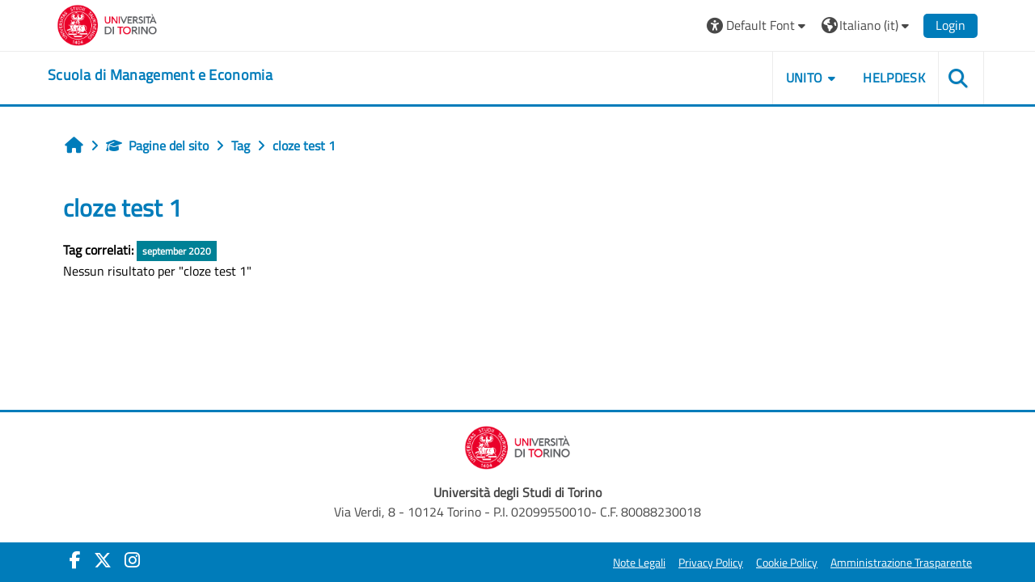

--- FILE ---
content_type: text/html; charset=utf-8
request_url: https://elearning.unito.it/sme/tag/index.php?tc=3&tag=cloze%20test%201&lang=it
body_size: 43457
content:
<!DOCTYPE html>

<html  dir="ltr" lang="it" xml:lang="it">
<head>
    <title>Tag - cloze test 1 | SME</title>
    <link rel="shortcut icon" href="https://elearning.unito.it/sme/pluginfile.php/1/core_admin/favicon/64x64/1767973917/favicon.png" />
    <meta http-equiv="Content-Type" content="text/html; charset=utf-8" />
<meta name="keywords" content="moodle, Tag - cloze test 1 | SME" />
<link rel="stylesheet" type="text/css" href="https://elearning.unito.it/sme/theme/yui_combo.php?rollup/3.18.1/yui-moodlesimple-min.css" /><script id="firstthemesheet" type="text/css">/** Required in order to fix style inclusion problems in IE with YUI **/</script><link rel="stylesheet" type="text/css" href="https://elearning.unito.it/sme/theme/styles.php/adaptable/1767973917_1767974179/all" />
<script>
//<![CDATA[
var M = {}; M.yui = {};
M.pageloadstarttime = new Date();
M.cfg = {"wwwroot":"https:\/\/elearning.unito.it\/sme","apibase":"https:\/\/elearning.unito.it\/sme\/r.php\/api","homeurl":{},"sesskey":"bCGrXNNPBU","sessiontimeout":"7200","sessiontimeoutwarning":1200,"themerev":"1767973917","slasharguments":1,"theme":"adaptable","iconsystemmodule":"core\/icon_system_fontawesome","jsrev":"1767973917","admin":"admin","svgicons":true,"usertimezone":"Europa\/Berlino","language":"it","courseId":1,"courseContextId":2,"contextid":1,"contextInstanceId":0,"langrev":1769226135,"templaterev":"1767973917","siteId":1,"userId":1};var yui1ConfigFn = function(me) {if(/-skin|reset|fonts|grids|base/.test(me.name)){me.type='css';me.path=me.path.replace(/\.js/,'.css');me.path=me.path.replace(/\/yui2-skin/,'/assets/skins/sam/yui2-skin')}};
var yui2ConfigFn = function(me) {var parts=me.name.replace(/^moodle-/,'').split('-'),component=parts.shift(),module=parts[0],min='-min';if(/-(skin|core)$/.test(me.name)){parts.pop();me.type='css';min=''}
if(module){var filename=parts.join('-');me.path=component+'/'+module+'/'+filename+min+'.'+me.type}else{me.path=component+'/'+component+'.'+me.type}};
YUI_config = {"debug":false,"base":"https:\/\/elearning.unito.it\/sme\/lib\/yuilib\/3.18.1\/","comboBase":"https:\/\/elearning.unito.it\/sme\/theme\/yui_combo.php?","combine":true,"filter":null,"insertBefore":"firstthemesheet","groups":{"yui2":{"base":"https:\/\/elearning.unito.it\/sme\/lib\/yuilib\/2in3\/2.9.0\/build\/","comboBase":"https:\/\/elearning.unito.it\/sme\/theme\/yui_combo.php?","combine":true,"ext":false,"root":"2in3\/2.9.0\/build\/","patterns":{"yui2-":{"group":"yui2","configFn":yui1ConfigFn}}},"moodle":{"name":"moodle","base":"https:\/\/elearning.unito.it\/sme\/theme\/yui_combo.php?m\/1767973917\/","combine":true,"comboBase":"https:\/\/elearning.unito.it\/sme\/theme\/yui_combo.php?","ext":false,"root":"m\/1767973917\/","patterns":{"moodle-":{"group":"moodle","configFn":yui2ConfigFn}},"filter":null,"modules":{"moodle-core-event":{"requires":["event-custom"]},"moodle-core-chooserdialogue":{"requires":["base","panel","moodle-core-notification"]},"moodle-core-lockscroll":{"requires":["plugin","base-build"]},"moodle-core-dragdrop":{"requires":["base","node","io","dom","dd","event-key","event-focus","moodle-core-notification"]},"moodle-core-handlebars":{"condition":{"trigger":"handlebars","when":"after"}},"moodle-core-actionmenu":{"requires":["base","event","node-event-simulate"]},"moodle-core-blocks":{"requires":["base","node","io","dom","dd","dd-scroll","moodle-core-dragdrop","moodle-core-notification"]},"moodle-core-notification":{"requires":["moodle-core-notification-dialogue","moodle-core-notification-alert","moodle-core-notification-confirm","moodle-core-notification-exception","moodle-core-notification-ajaxexception"]},"moodle-core-notification-dialogue":{"requires":["base","node","panel","escape","event-key","dd-plugin","moodle-core-widget-focusafterclose","moodle-core-lockscroll"]},"moodle-core-notification-alert":{"requires":["moodle-core-notification-dialogue"]},"moodle-core-notification-confirm":{"requires":["moodle-core-notification-dialogue"]},"moodle-core-notification-exception":{"requires":["moodle-core-notification-dialogue"]},"moodle-core-notification-ajaxexception":{"requires":["moodle-core-notification-dialogue"]},"moodle-core-maintenancemodetimer":{"requires":["base","node"]},"moodle-core_availability-form":{"requires":["base","node","event","event-delegate","panel","moodle-core-notification-dialogue","json"]},"moodle-course-dragdrop":{"requires":["base","node","io","dom","dd","dd-scroll","moodle-core-dragdrop","moodle-core-notification","moodle-course-coursebase","moodle-course-util"]},"moodle-course-categoryexpander":{"requires":["node","event-key"]},"moodle-course-util":{"requires":["node"],"use":["moodle-course-util-base"],"submodules":{"moodle-course-util-base":{},"moodle-course-util-section":{"requires":["node","moodle-course-util-base"]},"moodle-course-util-cm":{"requires":["node","moodle-course-util-base"]}}},"moodle-course-management":{"requires":["base","node","io-base","moodle-core-notification-exception","json-parse","dd-constrain","dd-proxy","dd-drop","dd-delegate","node-event-delegate"]},"moodle-form-shortforms":{"requires":["node","base","selector-css3","moodle-core-event"]},"moodle-form-dateselector":{"requires":["base","node","overlay","calendar"]},"moodle-question-searchform":{"requires":["base","node"]},"moodle-question-chooser":{"requires":["moodle-core-chooserdialogue"]},"moodle-availability_completion-form":{"requires":["base","node","event","moodle-core_availability-form"]},"moodle-availability_date-form":{"requires":["base","node","event","io","moodle-core_availability-form"]},"moodle-availability_grade-form":{"requires":["base","node","event","moodle-core_availability-form"]},"moodle-availability_group-form":{"requires":["base","node","event","moodle-core_availability-form"]},"moodle-availability_grouping-form":{"requires":["base","node","event","moodle-core_availability-form"]},"moodle-availability_profile-form":{"requires":["base","node","event","moodle-core_availability-form"]},"moodle-availability_quizquestion-form":{"requires":["base","node","event","moodle-core_availability-form"]},"moodle-mod_assign-history":{"requires":["node","transition"]},"moodle-mod_attendance-groupfilter":{"requires":["base","node"]},"moodle-mod_customcert-rearrange":{"requires":["dd-delegate","dd-drag"]},"moodle-mod_hsuforum-article":{"requires":["base","node","event","router","core_rating","querystring","moodle-mod_hsuforum-io","moodle-mod_hsuforum-livelog"]},"moodle-mod_hsuforum-livelog":{"requires":["widget"]},"moodle-mod_hsuforum-io":{"requires":["base","io-base","io-form","io-upload-iframe","json-parse"]},"moodle-mod_offlinequiz-autosave":{"requires":["base","node","event","event-valuechange","node-event-delegate","io-form"]},"moodle-mod_offlinequiz-dragdrop":{"requires":["base","node","io","dom","dd","dd-scroll","moodle-core-dragdrop","moodle-core-notification","moodle-mod_offlinequiz-offlinequizbase","moodle-mod_offlinequiz-util-base","moodle-mod_offlinequiz-util-page","moodle-mod_offlinequiz-util-slot","moodle-course-util"]},"moodle-mod_offlinequiz-util":{"requires":["node"],"use":["moodle-mod_offlinequiz-util-base"],"submodules":{"moodle-mod_offlinequiz-util-base":{},"moodle-mod_offlinequiz-util-slot":{"requires":["node","moodle-mod_offlinequiz-util-base"]},"moodle-mod_offlinequiz-util-page":{"requires":["node","moodle-mod_offlinequiz-util-base"]}}},"moodle-mod_offlinequiz-toolboxes":{"requires":["base","node","event","event-key","io","moodle-mod_offlinequiz-offlinequizbase","moodle-mod_offlinequiz-util-slot","moodle-core-notification-ajaxexception"]},"moodle-mod_offlinequiz-offlinequizbase":{"requires":["base","node"]},"moodle-mod_offlinequiz-repaginate":{"requires":["base","event","node","io","moodle-core-notification-dialogue"]},"moodle-mod_offlinequiz-questionchooser":{"requires":["moodle-core-chooserdialogue","moodle-mod_offlinequiz-util","querystring-parse"]},"moodle-mod_offlinequiz-modform":{"requires":["base","node","event"]},"moodle-mod_offlinequiz-randomquestion":{"requires":["base","event","node","io","moodle-core-notification-dialogue"]},"moodle-mod_quiz-autosave":{"requires":["base","node","event","event-valuechange","node-event-delegate","io-form","datatype-date-format"]},"moodle-mod_quiz-dragdrop":{"requires":["base","node","io","dom","dd","dd-scroll","moodle-core-dragdrop","moodle-core-notification","moodle-mod_quiz-quizbase","moodle-mod_quiz-util-base","moodle-mod_quiz-util-page","moodle-mod_quiz-util-slot","moodle-course-util"]},"moodle-mod_quiz-util":{"requires":["node","moodle-core-actionmenu"],"use":["moodle-mod_quiz-util-base"],"submodules":{"moodle-mod_quiz-util-base":{},"moodle-mod_quiz-util-slot":{"requires":["node","moodle-mod_quiz-util-base"]},"moodle-mod_quiz-util-page":{"requires":["node","moodle-mod_quiz-util-base"]}}},"moodle-mod_quiz-toolboxes":{"requires":["base","node","event","event-key","io","moodle-mod_quiz-quizbase","moodle-mod_quiz-util-slot","moodle-core-notification-ajaxexception"]},"moodle-mod_quiz-questionchooser":{"requires":["moodle-core-chooserdialogue","moodle-mod_quiz-util","querystring-parse"]},"moodle-mod_quiz-quizbase":{"requires":["base","node"]},"moodle-mod_quiz-modform":{"requires":["base","node","event"]},"moodle-message_airnotifier-toolboxes":{"requires":["base","node","io"]},"moodle-block_xp-filters":{"requires":["base","node","moodle-core-dragdrop","moodle-core-notification-confirm","moodle-block_xp-rulepicker"]},"moodle-block_xp-rulepicker":{"requires":["base","node","handlebars","moodle-core-notification-dialogue"]},"moodle-block_xp-notification":{"requires":["base","node","handlebars","button-plugin","moodle-core-notification-dialogue"]},"moodle-editor_atto-rangy":{"requires":[]},"moodle-editor_atto-editor":{"requires":["node","transition","io","overlay","escape","event","event-simulate","event-custom","node-event-html5","node-event-simulate","yui-throttle","moodle-core-notification-dialogue","moodle-editor_atto-rangy","handlebars","timers","querystring-stringify"]},"moodle-editor_atto-plugin":{"requires":["node","base","escape","event","event-outside","handlebars","event-custom","timers","moodle-editor_atto-menu"]},"moodle-editor_atto-menu":{"requires":["moodle-core-notification-dialogue","node","event","event-custom"]},"moodle-report_eventlist-eventfilter":{"requires":["base","event","node","node-event-delegate","datatable","autocomplete","autocomplete-filters"]},"moodle-report_loglive-fetchlogs":{"requires":["base","event","node","io","node-event-delegate"]},"moodle-gradereport_history-userselector":{"requires":["escape","event-delegate","event-key","handlebars","io-base","json-parse","moodle-core-notification-dialogue"]},"moodle-qbank_editquestion-chooser":{"requires":["moodle-core-chooserdialogue"]},"moodle-tool_lp-dragdrop-reorder":{"requires":["moodle-core-dragdrop"]},"moodle-local_kaltura-lticontainer":{"requires":["base","node"]},"moodle-local_kaltura-ltipanel":{"requires":["base","node","panel","node-event-simulate"]},"moodle-local_kaltura-ltitinymcepanel":{"requires":["base","node","panel","node-event-simulate"]},"moodle-local_kaltura-ltiservice":{"requires":["base","node","node-event-simulate"]},"moodle-assignfeedback_editpdf-editor":{"requires":["base","event","node","io","graphics","json","event-move","event-resize","transition","querystring-stringify-simple","moodle-core-notification-dialog","moodle-core-notification-alert","moodle-core-notification-warning","moodle-core-notification-exception","moodle-core-notification-ajaxexception"]},"moodle-atto_accessibilitychecker-button":{"requires":["color-base","moodle-editor_atto-plugin"]},"moodle-atto_accessibilityhelper-button":{"requires":["moodle-editor_atto-plugin"]},"moodle-atto_align-button":{"requires":["moodle-editor_atto-plugin"]},"moodle-atto_bold-button":{"requires":["moodle-editor_atto-plugin"]},"moodle-atto_charmap-button":{"requires":["moodle-editor_atto-plugin"]},"moodle-atto_clear-button":{"requires":["moodle-editor_atto-plugin"]},"moodle-atto_collapse-button":{"requires":["moodle-editor_atto-plugin"]},"moodle-atto_emojipicker-button":{"requires":["moodle-editor_atto-plugin"]},"moodle-atto_emoticon-button":{"requires":["moodle-editor_atto-plugin"]},"moodle-atto_equation-button":{"requires":["moodle-editor_atto-plugin","moodle-core-event","io","event-valuechange","tabview","array-extras"]},"moodle-atto_h5p-button":{"requires":["moodle-editor_atto-plugin"]},"moodle-atto_html-codemirror":{"requires":["moodle-atto_html-codemirror-skin"]},"moodle-atto_html-button":{"requires":["promise","moodle-editor_atto-plugin","moodle-atto_html-beautify","moodle-atto_html-codemirror","event-valuechange"]},"moodle-atto_html-beautify":{},"moodle-atto_image-button":{"requires":["moodle-editor_atto-plugin"]},"moodle-atto_indent-button":{"requires":["moodle-editor_atto-plugin"]},"moodle-atto_italic-button":{"requires":["moodle-editor_atto-plugin"]},"moodle-atto_kalturamedia-button":{"requires":["moodle-editor_atto-plugin"]},"moodle-atto_link-button":{"requires":["moodle-editor_atto-plugin"]},"moodle-atto_managefiles-button":{"requires":["moodle-editor_atto-plugin"]},"moodle-atto_managefiles-usedfiles":{"requires":["node","escape"]},"moodle-atto_media-button":{"requires":["moodle-editor_atto-plugin","moodle-form-shortforms"]},"moodle-atto_noautolink-button":{"requires":["moodle-editor_atto-plugin"]},"moodle-atto_orderedlist-button":{"requires":["moodle-editor_atto-plugin"]},"moodle-atto_recordrtc-button":{"requires":["moodle-editor_atto-plugin","moodle-atto_recordrtc-recording"]},"moodle-atto_recordrtc-recording":{"requires":["moodle-atto_recordrtc-button"]},"moodle-atto_rtl-button":{"requires":["moodle-editor_atto-plugin"]},"moodle-atto_strike-button":{"requires":["moodle-editor_atto-plugin"]},"moodle-atto_subscript-button":{"requires":["moodle-editor_atto-plugin"]},"moodle-atto_superscript-button":{"requires":["moodle-editor_atto-plugin"]},"moodle-atto_table-button":{"requires":["moodle-editor_atto-plugin","moodle-editor_atto-menu","event","event-valuechange"]},"moodle-atto_title-button":{"requires":["moodle-editor_atto-plugin"]},"moodle-atto_underline-button":{"requires":["moodle-editor_atto-plugin"]},"moodle-atto_undo-button":{"requires":["moodle-editor_atto-plugin"]},"moodle-atto_unorderedlist-button":{"requires":["moodle-editor_atto-plugin"]},"moodle-atto_wordimport-button":{"requires":["moodle-editor_atto-plugin"]}}},"gallery":{"name":"gallery","base":"https:\/\/elearning.unito.it\/sme\/lib\/yuilib\/gallery\/","combine":true,"comboBase":"https:\/\/elearning.unito.it\/sme\/theme\/yui_combo.php?","ext":false,"root":"gallery\/1767973917\/","patterns":{"gallery-":{"group":"gallery"}}}},"modules":{"core_filepicker":{"name":"core_filepicker","fullpath":"https:\/\/elearning.unito.it\/sme\/lib\/javascript.php\/1767973917\/repository\/filepicker.js","requires":["base","node","node-event-simulate","json","async-queue","io-base","io-upload-iframe","io-form","yui2-treeview","panel","cookie","datatable","datatable-sort","resize-plugin","dd-plugin","escape","moodle-core_filepicker","moodle-core-notification-dialogue"]},"core_comment":{"name":"core_comment","fullpath":"https:\/\/elearning.unito.it\/sme\/lib\/javascript.php\/1767973917\/comment\/comment.js","requires":["base","io-base","node","json","yui2-animation","overlay","escape"]}},"logInclude":[],"logExclude":[],"logLevel":null};
M.yui.loader = {modules: {}};

//]]>
</script>

<link href="https://static.cineca.it/gf/css?family=Titillium+Web:400,400i" rel="stylesheet" type="text/css">
    <meta name="viewport" content="width=device-width, initial-scale=1.0">

    <!-- Twitter Card data -->
    <meta name="twitter:card" value="summary">
    <meta name="twitter:site" value="Scuola di Management e Economia">
    <meta name="twitter:title" value="Tag - cloze test 1 | SME">

    <!-- Open Graph data -->
    <meta property="og:title" content="Tag - cloze test 1 | SME">
    <meta property="og:type" content="website" />
    <meta property="og:url" content="https://elearning.unito.it/sme">
    <meta name="og:site_name" value="Scuola di Management e Economia">

    <!-- Chrome, Firefox OS and Opera on Android topbar color -->
    <meta name="theme-color" content="#000000">

    <!-- Windows Phone topbar color -->
    <meta name="msapplication-navbutton-color" content="#000000">

    <!-- iOS Safari topbar color -->
    <meta name="apple-mobile-web-app-status-bar-style" content="#000000">


        <style>
            @font-face {
                font-family: 'EasyReadingPRO';
                src: url('https://elearning.unito.it/sme/theme/adaptable/fonts/EasyReadingPRO.eot');
                src: url('https://elearning.unito.it/sme/theme/adaptable/fonts/EasyReadingPRO.eot?#iefix') format('embedded-opentype'),
                     url('https://elearning.unito.it/sme/theme/adaptable/fonts/EasyReadingPRO.woff') format('woff'),
                     url('https://elearning.unito.it/sme/theme/adaptable/fonts/EasyReadingPRO.ttf') format('truetype');
                font-style: normal;
                font-weight: normal;
                text-rendering: optimizeLegibility;
            }
            @font-face {
                font-family: 'EasyReadingPRO';
                src: url('https://elearning.unito.it/sme/theme/adaptable/fonts/EasyReadingPROBold.eot');
                src: url('https://elearning.unito.it/sme/theme/adaptable/fonts/EasyReadingPROBold.eot?#iefix') format('embedded-opentype'),
                     url('https://elearning.unito.it/sme/theme/adaptable/fonts/EasyReadingPROBold.woff') format('woff'),
                     url('https://elearning.unito.it/sme/theme/adaptable/fonts/EasyReadingPROBold.ttf') format('truetype');
                font-style: normal;
                font-weight: bold;
                text-rendering: optimizeLegibility;
            }
            @font-face {
                font-family: 'EasyReadingPRO';
                src: url('https://elearning.unito.it/sme/theme/adaptable/fonts/EasyReadingPROBoldItalic.eot');
                src: url('https://elearning.unito.it/sme/theme/adaptable/fonts/EasyReadingPROBoldItalic.eot?#iefix') format('embedded-opentype'),
                     url('https://elearning.unito.it/sme/theme/adaptable/fonts/EasyReadingPROBoldItalic.woff') format('woff'),
                     url('https://elearning.unito.it/sme/theme/adaptable/fonts/EasyReadingPROBoldItalic.ttf') format('truetype');
                font-style: italic;
                font-weight: bold;
                text-rendering: optimizeLegibility;
            }
            @font-face {
                font-family: 'EasyReadingPRO';
                src: url('https://elearning.unito.it/sme/theme/adaptable/fonts/EasyReadingPROItalic.eot');
                src: url('https://elearning.unito.it/sme/theme/adaptable/fonts/EasyReadingPROItalic.eot?#iefix') format('embedded-opentype'),
                     url('https://elearning.unito.it/sme/theme/adaptable/fonts/EasyReadingPROItalic.woff') format('woff'),
                     url('https://elearning.unito.it/sme/theme/adaptable/fonts/EasyReadingPROItalic.ttf') format('truetype');
                font-style: italic;
                font-weight: normal;
                text-rendering: optimizeLegibility;
            }
            @font-face {
                font-family: 'EasyReadingPROXB';
                src: url('https://elearning.unito.it/sme/theme/adaptable/fonts/EasyReadingPROXB.eot');
                src: url('https://elearning.unito.it/sme/theme/adaptable/fonts/EasyReadingPROXB.eot?#iefix') format('embedded-opentype'),
                     url('https://elearning.unito.it/sme/theme/adaptable/fonts/EasyReadingPROXB.woff') format('woff'),
                     url('https://elearning.unito.it/sme/theme/adaptable/fonts/EasyReadingPROXB.ttf') format('truetype');
                font-style: normal;
                font-weight: normal;
                text-rendering: optimizeLegibility;
            }
            @font-face {
                font-family: 'EasyReadingPROXB';
                src: url('https://elearning.unito.it/sme/theme/adaptable/fonts/EasyReadingPROXBBlack.eot');
                src: url('https://elearning.unito.it/sme/theme/adaptable/fonts/EasyReadingPROXBBlack.eot?#iefix') format('embedded-opentype'),
                     url('https://elearning.unito.it/sme/theme/adaptable/fonts/EasyReadingPROXBBlack.woff') format('woff'),
                     url('https://elearning.unito.it/sme/theme/adaptable/fonts/EasyReadingPROXBBlack.ttf') format('truetype');
                font-style: normal;
                font-weight: bold;
                text-rendering: optimizeLegibility;
            }

            @font-face{
                font-family: 'TO Comic';
                src: url('https://elearning.unito.it/sme/theme/adaptable/fonts/comic-r.woff') format('woff');
                font-weight: normal;
                font-style: normal;
            }

            @font-face{
                font-family: 'TO Mono';
                src: url('https://elearning.unito.it/sme/theme/adaptable/fonts/mono-r.woff') format('woff');
                font-weight: normal;
                font-style: normal;
            }

            @font-face{
                font-family: 'OpenDyslexic';
                src: url('https://elearning.unito.it/sme/theme/adaptable/fonts/OpenDyslexic-Regular.woff') format('woff');
                font-weight: normal;
                font-style: normal;
            }

        </style>

</head><body  id="page-tag-index" class="format-site  path-tag chrome dir-ltr lang-it yui-skin-sam yui3-skin-sam elearning-unito-it--sme pagelayout-standard course-1 context-1 theme theme_adaptable two-column  nofull header-style1 showblockicons standard responsivesectionnav"><div>
    <a class="sr-only sr-only-focusable" href="#maincontent">Vai al contenuto principale</a>
</div><script src="https://elearning.unito.it/sme/lib/javascript.php/1767973917/lib/polyfills/polyfill.js"></script>
<script src="https://elearning.unito.it/sme/theme/yui_combo.php?rollup/3.18.1/yui-moodlesimple-min.js"></script><script src="https://elearning.unito.it/sme/lib/javascript.php/1767973917/lib/javascript-static.js"></script>
<script>
//<![CDATA[
document.body.className += ' jsenabled';
//]]>
</script>

<div id="page-wrapper"><div id="page" class=""><header id="adaptable-page-header-wrapper">
    <div id="header1" class="above-header">
        <div class="container">
            <nav class="navbar navbar-expand btco-hover-menu">

                <button class="navbar-toggler nav-link aabtn d-block d-lg-none px-1 my-1 border-0" data-toggler="drawers" data-action="toggle" data-target="theme_adaptable-drawers-primary">
                    <span aria-hidden="true" class="fa fa-bars"></span>
                    <span class="sr-only">Pannello laterale</span>
                </button>
                    <div class="p-0">
                        <div class="pb-2 pr-3 pt-2 bd-highlight d-inline-block"><a href="https://www.unito.it" aria-label="Università di Torino" title="Università di Torino" target="_blank"><img src=//elearning.unito.it/sme/pluginfile.php/1/theme_adaptable/logo/1767973917/LOGO_BRAND_Colore_orizzontale.png id="logo" alt="Logo Università di Torino"></a></div>
                    </div>

                <div class="collapse navbar-collapse">
                <div class="my-auto m-1"></div>
                    <ul class="navbar-nav ml-auto my-auto">


			<li class="nav-item dropdown ml-2 my-auto"><li class="nav-item dropdown my-auto"><a href="https://elearning.unito.it/sme/tag/index.php?tc=3&amp;tag=cloze%20test%201" class="nav-link dropdown-toggle my-auto" role="button" id="fontmenu1" aria-haspopup="true" aria-expanded="false" aria-controls="dropdownfontmenu1" data-target="https://elearning.unito.it/sme/tag/index.php?tc=3&amp;tag=cloze%20test%201" data-toggle="dropdown" title="Caratteri"><i class="fa fa-universal-access fa-lg"></i><span class="langdesc">&nbsp;Default Font</span></a><ul role="menu" class="dropdown-menu" id="dropdownfontmenu1" aria-labelledby="fontmenu1"><li><a title="Default Font" class="dropdown-item" href="https://elearning.unito.it/sme/tag/index.php?tc=3&amp;tag=cloze%20test%201&amp;font=default">Default Font</a></li><li><a title="Easy Reading" class="dropdown-item" href="https://elearning.unito.it/sme/tag/index.php?tc=3&amp;tag=cloze%20test%201&amp;font=easy">Easy Reading</a></li><li><a title="Classic Font" class="dropdown-item" href="https://elearning.unito.it/sme/tag/index.php?tc=3&amp;tag=cloze%20test%201&amp;font=classic">Classic Font</a></li><li><a title="Comic Font" class="dropdown-item" href="https://elearning.unito.it/sme/tag/index.php?tc=3&amp;tag=cloze%20test%201&amp;font=comic">Comic Font</a></li><li><a title="Modern Font" class="dropdown-item" href="https://elearning.unito.it/sme/tag/index.php?tc=3&amp;tag=cloze%20test%201&amp;font=modern">Modern Font</a></li><li><a title="Monospace Font" class="dropdown-item" href="https://elearning.unito.it/sme/tag/index.php?tc=3&amp;tag=cloze%20test%201&amp;font=monospace">Monospace Font</a></li><li><a title="Open Dyslexic" class="dropdown-item" href="https://elearning.unito.it/sme/tag/index.php?tc=3&amp;tag=cloze%20test%201&amp;font=opendyslexic">Open Dyslexic</a></li></ul></li></li>

                        <li class="nav-item dropdown ml-2 my-auto"><li class="nav-item dropdown my-auto"><a href="https://elearning.unito.it/sme/tag/index.php?tc=3&amp;tag=cloze%20test%201" class="nav-link dropdown-toggle my-auto" role="button" id="langmenu2" aria-haspopup="true" aria-expanded="false" aria-controls="dropdownlangmenu2" data-target="https://elearning.unito.it/sme/tag/index.php?tc=3&amp;tag=cloze%20test%201" data-toggle="dropdown" title="Lingua"><i class="icon fa fa-globe fa-lg"></i><span class="langdesc">Italiano ‎(it)‎</span></a><ul role="menu" class="dropdown-menu" id="dropdownlangmenu2" aria-labelledby="langmenu2"><li><a title="Deutsch ‎(de)‎" class="dropdown-item" href="https://elearning.unito.it/sme/tag/index.php?tc=3&amp;tag=cloze%20test%201&amp;lang=de">Deutsch ‎(de)‎</a></li><li><a title="English ‎(en)‎" class="dropdown-item" href="https://elearning.unito.it/sme/tag/index.php?tc=3&amp;tag=cloze%20test%201&amp;lang=en">English ‎(en)‎</a></li><li><a title="Español - Internacional ‎(es)‎" class="dropdown-item" href="https://elearning.unito.it/sme/tag/index.php?tc=3&amp;tag=cloze%20test%201&amp;lang=es">Español - Internacional ‎(es)‎</a></li><li><a title="Français ‎(fr)‎" class="dropdown-item" href="https://elearning.unito.it/sme/tag/index.php?tc=3&amp;tag=cloze%20test%201&amp;lang=fr">Français ‎(fr)‎</a></li><li><a title="Italiano ‎(it)‎" class="dropdown-item" href="https://elearning.unito.it/sme/tag/index.php?tc=3&amp;tag=cloze%20test%201&amp;lang=it">Italiano ‎(it)‎</a></li><li><a title="Русский ‎(ru)‎" class="dropdown-item" href="https://elearning.unito.it/sme/tag/index.php?tc=3&amp;tag=cloze%20test%201&amp;lang=ru">Русский ‎(ru)‎</a></li><li><a title="简体中文 ‎(zh_cn)‎" class="dropdown-item" href="https://elearning.unito.it/sme/tag/index.php?tc=3&amp;tag=cloze%20test%201&amp;lang=zh_cn">简体中文 ‎(zh_cn)‎</a></li></ul></li></li>

                        

                        <li class="nav-item"><a class="btn-login d-inline-block" href="https://elearning.unito.it/sme/login/index.php">Login</a></li>
                    </ul>
                </div>
            </nav>
        </div>
    </div>

    <div id="page-header" class="container d-block">
        <div class="row d-flex justify-content-start align-items-center h-100">
            <div class="col-lg-8 col-10 p-0">
                <div class="bd-highlight d-flex">
                    <div class="p-1">
                        <div id="headertitle" class="bd-highlight pb-2 d-inline-block"><h1><span id="sitetitle"><a href="https://elearning.unito.it/sme" aria-label="home" title="Scuola di Management e Economia"><h1 style="text-align:left;">Scuola di Management e Economia</h1></a></span></h1></div>
                    </div>
                </div>
                <div id="course-header">
                    
                </div>
            </div>
            <div class="col-lg-4 col-2 p-2">
              <div class="my-auto d-none d-lg-block">
                <ul class="navbar-nav custom-menu">
                    <li class="nav-item dropdown my-auto"><a href="#" class="nav-link dropdown-toggle my-auto" role="button" id="3" aria-haspopup="true" aria-expanded="false" aria-controls="dropdown3" data-target="#" data-toggle="dropdown">UNITO</a><ul role="menu" class="dropdown-menu" id="dropdown3" aria-labelledby="3"><li><a class="dropdown-item" href="https://www.unito.it">PORTALE DI ATENEO</a></li><li><a class="dropdown-item" href="https://www.sme.unito.it/it">LA SCUOLA</a></li><li><a class="dropdown-item" href="https://www.unito.it/didattica/e-learning">E-LEARNING DI ATENEO</a></li></ul></li><li class="nav-item"><a class="nav-link" href="https://askit.unito.it/servicedesk/customer/portal/12">HELPDESK</a></li>
                </ul>
              </div>
                <div class="mr-0 ml-auto my-auto text-center custom-search">
                            <a class="search-icon" href="https://elearning.unito.it/sme/course/search.php">
                                <i class="icon fa fa-search fa-fw " title="Search" aria-label="Search"></i>
                            </a>
                </div>
            </div>

        </div>
    </div>


</header>


<div  class="drawer drawer-left drawer-primary d-print-none not-initialized" data-region="fixed-drawer" id="theme_adaptable-drawers-primary" data-preference="" data-state="show-drawer-primary" data-forceopen="0" data-close-on-resize="1">
    <div class="drawerheader">
        <button
            class="btn drawertoggle icon-no-margin hidden"
            data-toggler="drawers"
            data-action="closedrawer"
            data-target="theme_adaptable-drawers-primary"
            data-toggle="tooltip"
            data-placement="right"
            title="Chiudi cassetto"
        >
            <i class="icon fa fa fa-xmark fa-fw" aria-hidden="true"  ></i>
        </button>
                    

        <div class="drawerheadercontent hidden">
            
        </div>
    </div>
    <div class="drawercontent drag-container" data-usertour="scroller">
                <div class="list-group">
                <a id="drop-down-1" href="#" class="list-group-item list-group-item-action icons-collapse-expand collapsed d-flex" data-toggle="collapse" data-target="#drop-down-menu-1" aria-expanded="false" aria-controls="drop-down-menu-1">
                    <span class="custommenu">UNITO</span>
                    <span class="ml-auto expanded-icon icon-no-margin mx-2">
                        <i class="icon fa fa fa-chevron-down fa-fw" aria-hidden="true"  ></i>
                        <span class="sr-only">
                            Minimizza
                        </span>
                    </span>
                    <span class="ml-auto collapsed-icon icon-no-margin mx-2">
                        <i class="icon fa fa fa-chevron-right fa-fw" aria-hidden="true"  ></i>
                        <span class="sr-only">
                            Espandi
                        </span>
                    </span>
                </a>
                <div class="collapse list-group-item p-0 border-0" role="menu" id="drop-down-menu-1" aria-labelledby="drop-down-1">
                            <a href="https://www.unito.it" class="list-group-item list-group-item-action" >
                                PORTALE DI ATENEO
                            </a>
                            <a href="https://www.sme.unito.it/it" class="list-group-item list-group-item-action" >
                                LA SCUOLA
                            </a>
                            <a href="https://www.unito.it/didattica/e-learning" class="list-group-item list-group-item-action" >
                                E-LEARNING DI ATENEO
                            </a>
                </div>
                <a href="https://askit.unito.it/servicedesk/customer/portal/12" class="list-group-item list-group-item-action" >
                    <span class="custommenu">HELPDESK</span>
                </a>
        </div>

    </div>
</div><div class="drawer-toggles d-flex">
</div><div id="maincontainer" class="container outercont"><div class="row"><div id="page-second-header" class="col-12 pt-3 pb-3 d-flex">
    <div class="d-flex flex-fill flex-wrap align-items-center">
        <div id="page-navbar" class="mr-auto">
            <nav role="navigation" aria-label="Breadcrumb"><ol class="breadcrumb align-items-center d-flex"><li><a href="https://elearning.unito.it/sme/"><span aria-hidden="true" class="fa-lg fa fa-home" title="Home"><span class="sr-only">Home</span></span></a></li><li><span aria-hidden="true" class="separator fa fa-angle-right"></span><span tabindex="0" title="Scuola di Management e Economia"><i class="icon fa fa fa-graduation-cap fa-fw navicon" aria-hidden="true"  ></i>Pagine del sito</span></li><li><span aria-hidden="true" class="separator fa fa-angle-right"></span><span itemscope="" itemtype="http://data-vocabulary.org/Breadcrumb"><a itemprop="url" href="https://elearning.unito.it/sme/tag/search.php"><span itemprop="title">Tag</span></a></span></li><li><span aria-hidden="true" class="separator fa fa-angle-right"></span><span itemscope="" itemtype="http://data-vocabulary.org/Breadcrumb"><a itemprop="url" aria-current="page" href="https://elearning.unito.it/sme/tag/index.php?tc=3&amp;tag=cloze%20test%201"><span itemprop="title">cloze test 1</span></a></span></li></ol></nav>
        </div>
    </div>
</div></div><div id="page-content" class="row"><div id="region-main-box" class="col-12"><section id="region-main"><span class="notifications" id="user-notifications"></span><div role="main"><span id="maincontent"></span><h2>cloze test 1</h2><div class="tag_list hideoverlimit tag-relatedtags">
        <b>Tag correlati:</b>
    <ul class="inline-list">
            <li >
                    <a href="https://elearning.unito.it/sme/tag/index.php?tc=3&amp;tag=september%202020" class="badge bg-info text-white ">
                            september 2020
                    </a>
            </li>
    </ul>
    </div><div class="tag-noresults">Nessun risultato per "cloze test 1"</div></div></section></div></div></div><footer id="page-footer" class="d-block">
    <div id="course-footer"></div>
    <div class="container blockplace1"><div class="row"><div class="left-col col-12"><p dir="ltr" style="text-align:center;"><img class="img-fluid" src="https://elearning.unito.it/sme/pluginfile.php/1/theme_adaptable/adaptablemarkettingimages/0/LOGO_BRAND_Colore_orizzontale.png" alt="Logo Università di Torino" width="132" height="55" /></p>
<div><address>
<p style="text-align:center;"><strong>Università degli Studi di Torino<br /></strong>Via Verdi, 8 - 10124 Torino - P.I. 02099550010- C.F. 80088230018</p>
</address></div></div></div></div>
    <div class="info container2 clearfix">
        <div class="container">
            <div class="row">
            	<div class="socialicons col-md-4">
            	<a target="_self" title="Facebook" href="https://www.facebook.com/unito.it/"><span aria-hidden="true" class="fa-brands fa-facebook-f"></span></a><a target="_self" title="X" href="https://x.com/unito?lang=it"><span aria-hidden="true" class="fa-brands fa-x-twitter"></span></a><a target="_self" title="Instagram" href="https://www.instagram.com/unitorino?utm_source=ig_web_button_share_sheet&igsh=ZDNlZDc0MzIxNw=="><span aria-hidden="true" class="fa-brands fa-instagram"></span></a>
            	</div>
                <div class="tool_usertours-resettourcontainer"></div>
                <div class="col-md-8 my-md-0 my-2"><div class="text_to_html"><ul><li dir="ltr" style="text-align:left;"><a href="https://www.unito.it/ateneo/note-legali" target="_blank" rel="noreferrer noopener">Note Legali</a></li><li dir="ltr" style="text-align:left;"><a href="https://www.unito.it/ateneo/privacy" target="_blank" rel="noreferrer noopener">Privacy Policy</a></li><li dir="ltr" style="text-align:left;"><a href="https://elearning.unito.it/Cookie_UNITO.html" target="_blank" rel="noreferrer noopener">Cookie Policy</a></li><li dir="ltr" style="text-align:left;"><a href="https://www.unito.it/ateneo/amministrazione-trasparente" target="_blank" rel="noreferrer noopener">Amministrazione Trasparente</a></li></ul></div></div>
                <div class="col-md-4 my-md-0 my-2"></div>
            </div>
            <div class="row">
                <div class="col-12 my-md-0 my-2">
                    
                </div>
            </div>
        </div>
    </div>
</footer>
<div id="back-to-top"><i class="fa fa-angle-up "></i></div>


</div>
</div>

<script>
//<![CDATA[
var require = {
    baseUrl : 'https://elearning.unito.it/sme/lib/requirejs.php/1767973917/',
    // We only support AMD modules with an explicit define() statement.
    enforceDefine: true,
    skipDataMain: true,
    waitSeconds : 0,

    paths: {
        jquery: 'https://elearning.unito.it/sme/lib/javascript.php/1767973917/lib/jquery/jquery-3.7.1.min',
        jqueryui: 'https://elearning.unito.it/sme/lib/javascript.php/1767973917/lib/jquery/ui-1.13.2/jquery-ui.min',
        jqueryprivate: 'https://elearning.unito.it/sme/lib/javascript.php/1767973917/lib/requirejs/jquery-private'
    },

    // Custom jquery config map.
    map: {
      // '*' means all modules will get 'jqueryprivate'
      // for their 'jquery' dependency.
      '*': { jquery: 'jqueryprivate' },

      // 'jquery-private' wants the real jQuery module
      // though. If this line was not here, there would
      // be an unresolvable cyclic dependency.
      jqueryprivate: { jquery: 'jquery' }
    }
};

//]]>
</script>
<script src="https://elearning.unito.it/sme/lib/javascript.php/1767973917/lib/requirejs/require.min.js"></script>
<script>
//<![CDATA[
M.util.js_pending("core/first");
require(['core/first'], function() {
require(['core/prefetch'])
;
require(["media_videojs/loader"], function(loader) {
    loader.setUp('it');
});;
M.util.js_pending('filter_mathjaxloader/loader'); require(['filter_mathjaxloader/loader'], function(amd) {amd.configure({"mathjaxconfig":"MathJax.Hub.Config({\r\n    config: [\"Accessible.js\", \"Safe.js\"],\r\n    errorSettings: { message: [\"!\"] },\r\n    skipStartupTypeset: true,\r\n    messageStyle: \"none\"\r\n});\r\n","lang":"it"}); M.util.js_complete('filter_mathjaxloader/loader');});;
M.util.js_pending('core/tag'); require(['core/tag'], function(amd) {amd.initTagindexPage(); M.util.js_complete('core/tag');});;

require(['jquery'], function($) {
    $('.tag_list .tagmorelink').click(function(e) {
        e.preventDefault();
        $(this).closest('.tag_list').removeClass('hideoverlimit');
    });
    $('.tag_list .taglesslink').click(function(e) {
        e.preventDefault();
        $(this).closest('.tag_list').addClass('hideoverlimit');
    });
});
;
M.util.js_pending('theme_adaptable/adaptable'); require(['theme_adaptable/adaptable'], function(amd) {amd.init({"stickynavbar":false}); M.util.js_complete('theme_adaptable/adaptable');});;
M.util.js_pending('theme_adaptable/pace_init'); require(['theme_adaptable/pace_init'], function(amd) {amd.init("minimal"); M.util.js_complete('theme_adaptable/pace_init');});;
M.util.js_pending('block_settings/settingsblock'); require(['block_settings/settingsblock'], function(amd) {amd.init("5", null); M.util.js_complete('block_settings/settingsblock');});;

require(
[
    'jquery',
],
function(
    $
) {
    var uniqid = "697793483a64c6977934838dc42";
    var container = $('#searchinput-navbar-' + uniqid);
    var opensearch = container.find('[data-action="opensearch"]');
    var input = container.find('[data-region="input"]');
    var submit = container.find('[data-action="submit"]');

    submit.on('click', function(e) {
        if (input.val() === '') {
            e.preventDefault();
        }
    });
    container.on('hidden.bs.collapse', function() {
        opensearch.removeClass('d-none');
        input.val('');
    });
    container.on('show.bs.collapse', function() {
        opensearch.addClass('d-none');
    });
    container.on('shown.bs.collapse', function() {
        input.focus();
    });
});
;

M.util.js_pending('theme_boost/drawers:load');
require(['theme_boost/drawers'], function() {
    M.util.js_complete('theme_boost/drawers:load');
});
;

    M.util.js_pending('theme_boost/loader');
    require(['theme_boost/loader', 'theme_boost/drawer'], function(Loader, Drawer) {
        Drawer.init();
        M.util.js_complete('theme_boost/loader');
    });
;
M.util.js_pending('core/notification'); require(['core/notification'], function(amd) {amd.init(1, []); M.util.js_complete('core/notification');});;
M.util.js_pending('core/log'); require(['core/log'], function(amd) {amd.setConfig({"level":"warn"}); M.util.js_complete('core/log');});;
M.util.js_pending('core/page_global'); require(['core/page_global'], function(amd) {amd.init(); M.util.js_complete('core/page_global');});;
M.util.js_pending('core/utility'); require(['core/utility'], function(amd) {M.util.js_complete('core/utility');});;
M.util.js_pending('core/storage_validation'); require(['core/storage_validation'], function(amd) {amd.init(null); M.util.js_complete('core/storage_validation');});
    M.util.js_complete("core/first");
});
//]]>
</script>
<script src="https://static.cineca.it/jd/npm/mathjax@2.7.8/MathJax.js?delayStartupUntil=configured"></script>
<script>
//<![CDATA[
M.str = {"moodle":{"lastmodified":"Ultime modifiche","name":"Nome","error":"Errore","info":"Informazioni","yes":"S\u00ec","no":"No","cancel":"Annulla","confirm":"Conferma","areyousure":"Sei sicuro?","closebuttontitle":"Chiudi","unknownerror":"Errore sconosciuto","file":"File","url":"URL","collapseall":"Minimizza tutto","expandall":"Espandi tutto"},"repository":{"type":"Tipo","size":"Dimensione","invalidjson":"Stringa JSON non valida","nofilesattached":"Non sono presenti file allegati","filepicker":"File picker","logout":"Logout","nofilesavailable":"Non sono presenti file","norepositoriesavailable":"Spiacente, nessuno dei repostory disponibili pu\u00f2 restituire file nel formato richiesto.","fileexistsdialogheader":"Il file esiste gi\u00e0","fileexistsdialog_editor":"Un file con lo stesso nome \u00e8 gi\u00e0 stato allegato al testo che stai modificando.","fileexistsdialog_filemanager":"Un file con lo stesso nome \u00e8 gi\u00e0 stato allegato","renameto":"Rinomina in \"{$a}\"","referencesexist":"Sono presenti {$a} link a questo file","select":"Scegli"},"admin":{"confirmdeletecomments":"Sei sicuro di eliminare i commenti selezionanti?","confirmation":"Conferma"},"debug":{"debuginfo":"Informazioni di debug","line":"Linea","stacktrace":"Stack trace"},"langconfig":{"labelsep":":\u00a0"}};
//]]>
</script>
<script>
//<![CDATA[
(function() {M.util.help_popups.setup(Y);
 M.util.js_pending('random6977934838dc43'); Y.on('domready', function() { M.util.js_complete("init");  M.util.js_complete('random6977934838dc43'); });
})();
//]]>
</script>






</body></html>